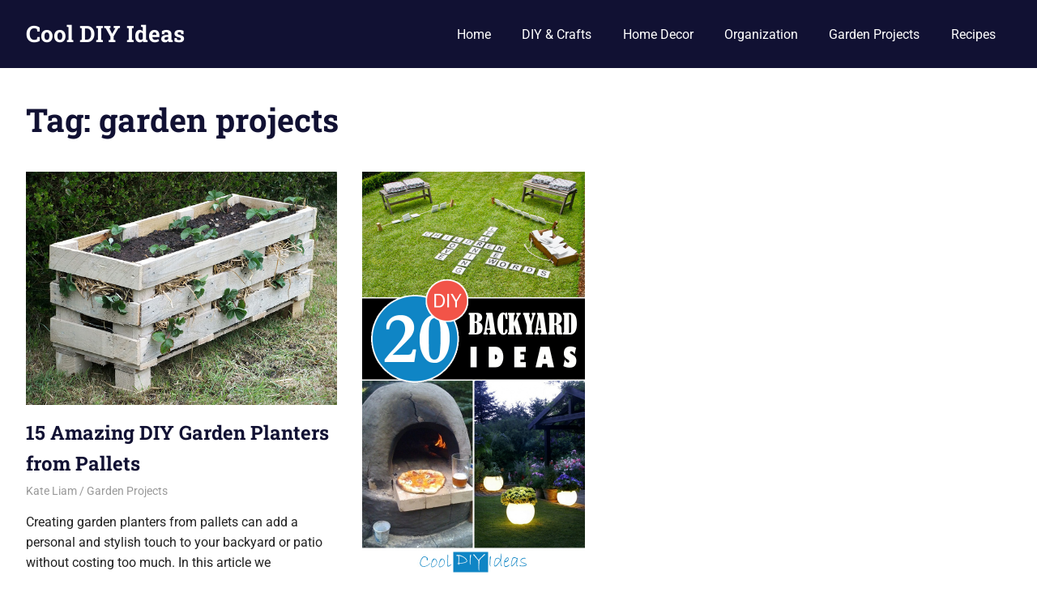

--- FILE ---
content_type: text/html; charset=UTF-8
request_url: http://cooldiyideas.com/tag/garden-projects/
body_size: 7909
content:
<!DOCTYPE html>
<html lang="en-US">

<head>
<meta charset="UTF-8">
<meta name="viewport" content="width=device-width, initial-scale=1">
<meta name="p:domain_verify" content="38f7ba91479f2fa2bc19884f22a4fee5"/>
<link rel="profile" href="http://gmpg.org/xfn/11">
<link rel="pingback" href="http://cooldiyideas.com/xmlrpc.php">
	
<script async src="https://pagead2.googlesyndication.com/pagead/js/adsbygoogle.js?client=ca-pub-1641623845520573"
     crossorigin="anonymous"></script>

<meta name='robots' content='index, follow, max-image-preview:large, max-snippet:-1, max-video-preview:-1' />
	<style>img:is([sizes="auto" i], [sizes^="auto," i]) { contain-intrinsic-size: 3000px 1500px }</style>
	<link rel="icon" href="http://cooldiyideas.com/wp-content/uploads/2015/05/favicon.ico" media="(prefers-color-scheme: light)" />
<meta name="msapplication-TileImage" content="http://cooldiyideas.com/wp-content/uploads/2015/05/favicon.ico" />

	<!-- This site is optimized with the Yoast SEO plugin v25.4 - https://yoast.com/wordpress/plugins/seo/ -->
	<title>garden projects Archives - Cool DIY Ideas</title>
	<link rel="canonical" href="https://cooldiyideas.com/tag/garden-projects/" />
	<meta property="og:locale" content="en_US" />
	<meta property="og:type" content="article" />
	<meta property="og:title" content="garden projects Archives - Cool DIY Ideas" />
	<meta property="og:url" content="https://cooldiyideas.com/tag/garden-projects/" />
	<meta property="og:site_name" content="Cool DIY Ideas" />
	<meta name="twitter:card" content="summary_large_image" />
	<script type="application/ld+json" class="yoast-schema-graph">{"@context":"https://schema.org","@graph":[{"@type":"CollectionPage","@id":"https://cooldiyideas.com/tag/garden-projects/","url":"https://cooldiyideas.com/tag/garden-projects/","name":"garden projects Archives - Cool DIY Ideas","isPartOf":{"@id":"http://cooldiyideas.com/#website"},"primaryImageOfPage":{"@id":"https://cooldiyideas.com/tag/garden-projects/#primaryimage"},"image":{"@id":"https://cooldiyideas.com/tag/garden-projects/#primaryimage"},"thumbnailUrl":"http://cooldiyideas.com/wp-content/uploads/2015/08/Strawberry-Pallet-Planter.jpg","breadcrumb":{"@id":"https://cooldiyideas.com/tag/garden-projects/#breadcrumb"},"inLanguage":"en-US"},{"@type":"ImageObject","inLanguage":"en-US","@id":"https://cooldiyideas.com/tag/garden-projects/#primaryimage","url":"http://cooldiyideas.com/wp-content/uploads/2015/08/Strawberry-Pallet-Planter.jpg","contentUrl":"http://cooldiyideas.com/wp-content/uploads/2015/08/Strawberry-Pallet-Planter.jpg","width":640,"height":480},{"@type":"BreadcrumbList","@id":"https://cooldiyideas.com/tag/garden-projects/#breadcrumb","itemListElement":[{"@type":"ListItem","position":1,"name":"Home","item":"http://cooldiyideas.com/"},{"@type":"ListItem","position":2,"name":"garden projects"}]},{"@type":"WebSite","@id":"http://cooldiyideas.com/#website","url":"http://cooldiyideas.com/","name":"Cool DIY Ideas","description":"DIY projects, awesome ideas and homemade recipes.","potentialAction":[{"@type":"SearchAction","target":{"@type":"EntryPoint","urlTemplate":"http://cooldiyideas.com/?s={search_term_string}"},"query-input":{"@type":"PropertyValueSpecification","valueRequired":true,"valueName":"search_term_string"}}],"inLanguage":"en-US"}]}</script>
	<!-- / Yoast SEO plugin. -->


<link rel="alternate" type="application/rss+xml" title="Cool DIY Ideas &raquo; Feed" href="http://cooldiyideas.com/feed/" />
<link rel="alternate" type="application/rss+xml" title="Cool DIY Ideas &raquo; Comments Feed" href="http://cooldiyideas.com/comments/feed/" />
<link rel="alternate" type="application/rss+xml" title="Cool DIY Ideas &raquo; garden projects Tag Feed" href="http://cooldiyideas.com/tag/garden-projects/feed/" />
<script type="text/javascript">
/* <![CDATA[ */
window._wpemojiSettings = {"baseUrl":"https:\/\/s.w.org\/images\/core\/emoji\/16.0.1\/72x72\/","ext":".png","svgUrl":"https:\/\/s.w.org\/images\/core\/emoji\/16.0.1\/svg\/","svgExt":".svg","source":{"concatemoji":"http:\/\/cooldiyideas.com\/wp-includes\/js\/wp-emoji-release.min.js?ver=39d072fbbab527d313333a07883410f7"}};
/*! This file is auto-generated */
!function(s,n){var o,i,e;function c(e){try{var t={supportTests:e,timestamp:(new Date).valueOf()};sessionStorage.setItem(o,JSON.stringify(t))}catch(e){}}function p(e,t,n){e.clearRect(0,0,e.canvas.width,e.canvas.height),e.fillText(t,0,0);var t=new Uint32Array(e.getImageData(0,0,e.canvas.width,e.canvas.height).data),a=(e.clearRect(0,0,e.canvas.width,e.canvas.height),e.fillText(n,0,0),new Uint32Array(e.getImageData(0,0,e.canvas.width,e.canvas.height).data));return t.every(function(e,t){return e===a[t]})}function u(e,t){e.clearRect(0,0,e.canvas.width,e.canvas.height),e.fillText(t,0,0);for(var n=e.getImageData(16,16,1,1),a=0;a<n.data.length;a++)if(0!==n.data[a])return!1;return!0}function f(e,t,n,a){switch(t){case"flag":return n(e,"\ud83c\udff3\ufe0f\u200d\u26a7\ufe0f","\ud83c\udff3\ufe0f\u200b\u26a7\ufe0f")?!1:!n(e,"\ud83c\udde8\ud83c\uddf6","\ud83c\udde8\u200b\ud83c\uddf6")&&!n(e,"\ud83c\udff4\udb40\udc67\udb40\udc62\udb40\udc65\udb40\udc6e\udb40\udc67\udb40\udc7f","\ud83c\udff4\u200b\udb40\udc67\u200b\udb40\udc62\u200b\udb40\udc65\u200b\udb40\udc6e\u200b\udb40\udc67\u200b\udb40\udc7f");case"emoji":return!a(e,"\ud83e\udedf")}return!1}function g(e,t,n,a){var r="undefined"!=typeof WorkerGlobalScope&&self instanceof WorkerGlobalScope?new OffscreenCanvas(300,150):s.createElement("canvas"),o=r.getContext("2d",{willReadFrequently:!0}),i=(o.textBaseline="top",o.font="600 32px Arial",{});return e.forEach(function(e){i[e]=t(o,e,n,a)}),i}function t(e){var t=s.createElement("script");t.src=e,t.defer=!0,s.head.appendChild(t)}"undefined"!=typeof Promise&&(o="wpEmojiSettingsSupports",i=["flag","emoji"],n.supports={everything:!0,everythingExceptFlag:!0},e=new Promise(function(e){s.addEventListener("DOMContentLoaded",e,{once:!0})}),new Promise(function(t){var n=function(){try{var e=JSON.parse(sessionStorage.getItem(o));if("object"==typeof e&&"number"==typeof e.timestamp&&(new Date).valueOf()<e.timestamp+604800&&"object"==typeof e.supportTests)return e.supportTests}catch(e){}return null}();if(!n){if("undefined"!=typeof Worker&&"undefined"!=typeof OffscreenCanvas&&"undefined"!=typeof URL&&URL.createObjectURL&&"undefined"!=typeof Blob)try{var e="postMessage("+g.toString()+"("+[JSON.stringify(i),f.toString(),p.toString(),u.toString()].join(",")+"));",a=new Blob([e],{type:"text/javascript"}),r=new Worker(URL.createObjectURL(a),{name:"wpTestEmojiSupports"});return void(r.onmessage=function(e){c(n=e.data),r.terminate(),t(n)})}catch(e){}c(n=g(i,f,p,u))}t(n)}).then(function(e){for(var t in e)n.supports[t]=e[t],n.supports.everything=n.supports.everything&&n.supports[t],"flag"!==t&&(n.supports.everythingExceptFlag=n.supports.everythingExceptFlag&&n.supports[t]);n.supports.everythingExceptFlag=n.supports.everythingExceptFlag&&!n.supports.flag,n.DOMReady=!1,n.readyCallback=function(){n.DOMReady=!0}}).then(function(){return e}).then(function(){var e;n.supports.everything||(n.readyCallback(),(e=n.source||{}).concatemoji?t(e.concatemoji):e.wpemoji&&e.twemoji&&(t(e.twemoji),t(e.wpemoji)))}))}((window,document),window._wpemojiSettings);
/* ]]> */
</script>
<link rel='stylesheet' id='gridbox-theme-fonts-css' href='http://cooldiyideas.com/wp-content/fonts/fb9749687c9540a358210c48e9a825de.css?ver=20201110' type='text/css' media='all' />
<style id='wp-emoji-styles-inline-css' type='text/css'>

	img.wp-smiley, img.emoji {
		display: inline !important;
		border: none !important;
		box-shadow: none !important;
		height: 1em !important;
		width: 1em !important;
		margin: 0 0.07em !important;
		vertical-align: -0.1em !important;
		background: none !important;
		padding: 0 !important;
	}
</style>
<link rel='stylesheet' id='wp-block-library-css' href='http://cooldiyideas.com/wp-includes/css/dist/block-library/style.min.css?ver=39d072fbbab527d313333a07883410f7' type='text/css' media='all' />
<style id='classic-theme-styles-inline-css' type='text/css'>
/*! This file is auto-generated */
.wp-block-button__link{color:#fff;background-color:#32373c;border-radius:9999px;box-shadow:none;text-decoration:none;padding:calc(.667em + 2px) calc(1.333em + 2px);font-size:1.125em}.wp-block-file__button{background:#32373c;color:#fff;text-decoration:none}
</style>
<style id='global-styles-inline-css' type='text/css'>
:root{--wp--preset--aspect-ratio--square: 1;--wp--preset--aspect-ratio--4-3: 4/3;--wp--preset--aspect-ratio--3-4: 3/4;--wp--preset--aspect-ratio--3-2: 3/2;--wp--preset--aspect-ratio--2-3: 2/3;--wp--preset--aspect-ratio--16-9: 16/9;--wp--preset--aspect-ratio--9-16: 9/16;--wp--preset--color--black: #000000;--wp--preset--color--cyan-bluish-gray: #abb8c3;--wp--preset--color--white: #ffffff;--wp--preset--color--pale-pink: #f78da7;--wp--preset--color--vivid-red: #cf2e2e;--wp--preset--color--luminous-vivid-orange: #ff6900;--wp--preset--color--luminous-vivid-amber: #fcb900;--wp--preset--color--light-green-cyan: #7bdcb5;--wp--preset--color--vivid-green-cyan: #00d084;--wp--preset--color--pale-cyan-blue: #8ed1fc;--wp--preset--color--vivid-cyan-blue: #0693e3;--wp--preset--color--vivid-purple: #9b51e0;--wp--preset--color--primary: #4477aa;--wp--preset--color--secondary: #114477;--wp--preset--color--tertiary: #111133;--wp--preset--color--accent: #117744;--wp--preset--color--highlight: #aa445e;--wp--preset--color--light-gray: #dddddd;--wp--preset--color--gray: #999999;--wp--preset--color--dark-gray: #222222;--wp--preset--gradient--vivid-cyan-blue-to-vivid-purple: linear-gradient(135deg,rgba(6,147,227,1) 0%,rgb(155,81,224) 100%);--wp--preset--gradient--light-green-cyan-to-vivid-green-cyan: linear-gradient(135deg,rgb(122,220,180) 0%,rgb(0,208,130) 100%);--wp--preset--gradient--luminous-vivid-amber-to-luminous-vivid-orange: linear-gradient(135deg,rgba(252,185,0,1) 0%,rgba(255,105,0,1) 100%);--wp--preset--gradient--luminous-vivid-orange-to-vivid-red: linear-gradient(135deg,rgba(255,105,0,1) 0%,rgb(207,46,46) 100%);--wp--preset--gradient--very-light-gray-to-cyan-bluish-gray: linear-gradient(135deg,rgb(238,238,238) 0%,rgb(169,184,195) 100%);--wp--preset--gradient--cool-to-warm-spectrum: linear-gradient(135deg,rgb(74,234,220) 0%,rgb(151,120,209) 20%,rgb(207,42,186) 40%,rgb(238,44,130) 60%,rgb(251,105,98) 80%,rgb(254,248,76) 100%);--wp--preset--gradient--blush-light-purple: linear-gradient(135deg,rgb(255,206,236) 0%,rgb(152,150,240) 100%);--wp--preset--gradient--blush-bordeaux: linear-gradient(135deg,rgb(254,205,165) 0%,rgb(254,45,45) 50%,rgb(107,0,62) 100%);--wp--preset--gradient--luminous-dusk: linear-gradient(135deg,rgb(255,203,112) 0%,rgb(199,81,192) 50%,rgb(65,88,208) 100%);--wp--preset--gradient--pale-ocean: linear-gradient(135deg,rgb(255,245,203) 0%,rgb(182,227,212) 50%,rgb(51,167,181) 100%);--wp--preset--gradient--electric-grass: linear-gradient(135deg,rgb(202,248,128) 0%,rgb(113,206,126) 100%);--wp--preset--gradient--midnight: linear-gradient(135deg,rgb(2,3,129) 0%,rgb(40,116,252) 100%);--wp--preset--font-size--small: 13px;--wp--preset--font-size--medium: 20px;--wp--preset--font-size--large: 36px;--wp--preset--font-size--x-large: 42px;--wp--preset--spacing--20: 0.44rem;--wp--preset--spacing--30: 0.67rem;--wp--preset--spacing--40: 1rem;--wp--preset--spacing--50: 1.5rem;--wp--preset--spacing--60: 2.25rem;--wp--preset--spacing--70: 3.38rem;--wp--preset--spacing--80: 5.06rem;--wp--preset--shadow--natural: 6px 6px 9px rgba(0, 0, 0, 0.2);--wp--preset--shadow--deep: 12px 12px 50px rgba(0, 0, 0, 0.4);--wp--preset--shadow--sharp: 6px 6px 0px rgba(0, 0, 0, 0.2);--wp--preset--shadow--outlined: 6px 6px 0px -3px rgba(255, 255, 255, 1), 6px 6px rgba(0, 0, 0, 1);--wp--preset--shadow--crisp: 6px 6px 0px rgba(0, 0, 0, 1);}:where(.is-layout-flex){gap: 0.5em;}:where(.is-layout-grid){gap: 0.5em;}body .is-layout-flex{display: flex;}.is-layout-flex{flex-wrap: wrap;align-items: center;}.is-layout-flex > :is(*, div){margin: 0;}body .is-layout-grid{display: grid;}.is-layout-grid > :is(*, div){margin: 0;}:where(.wp-block-columns.is-layout-flex){gap: 2em;}:where(.wp-block-columns.is-layout-grid){gap: 2em;}:where(.wp-block-post-template.is-layout-flex){gap: 1.25em;}:where(.wp-block-post-template.is-layout-grid){gap: 1.25em;}.has-black-color{color: var(--wp--preset--color--black) !important;}.has-cyan-bluish-gray-color{color: var(--wp--preset--color--cyan-bluish-gray) !important;}.has-white-color{color: var(--wp--preset--color--white) !important;}.has-pale-pink-color{color: var(--wp--preset--color--pale-pink) !important;}.has-vivid-red-color{color: var(--wp--preset--color--vivid-red) !important;}.has-luminous-vivid-orange-color{color: var(--wp--preset--color--luminous-vivid-orange) !important;}.has-luminous-vivid-amber-color{color: var(--wp--preset--color--luminous-vivid-amber) !important;}.has-light-green-cyan-color{color: var(--wp--preset--color--light-green-cyan) !important;}.has-vivid-green-cyan-color{color: var(--wp--preset--color--vivid-green-cyan) !important;}.has-pale-cyan-blue-color{color: var(--wp--preset--color--pale-cyan-blue) !important;}.has-vivid-cyan-blue-color{color: var(--wp--preset--color--vivid-cyan-blue) !important;}.has-vivid-purple-color{color: var(--wp--preset--color--vivid-purple) !important;}.has-black-background-color{background-color: var(--wp--preset--color--black) !important;}.has-cyan-bluish-gray-background-color{background-color: var(--wp--preset--color--cyan-bluish-gray) !important;}.has-white-background-color{background-color: var(--wp--preset--color--white) !important;}.has-pale-pink-background-color{background-color: var(--wp--preset--color--pale-pink) !important;}.has-vivid-red-background-color{background-color: var(--wp--preset--color--vivid-red) !important;}.has-luminous-vivid-orange-background-color{background-color: var(--wp--preset--color--luminous-vivid-orange) !important;}.has-luminous-vivid-amber-background-color{background-color: var(--wp--preset--color--luminous-vivid-amber) !important;}.has-light-green-cyan-background-color{background-color: var(--wp--preset--color--light-green-cyan) !important;}.has-vivid-green-cyan-background-color{background-color: var(--wp--preset--color--vivid-green-cyan) !important;}.has-pale-cyan-blue-background-color{background-color: var(--wp--preset--color--pale-cyan-blue) !important;}.has-vivid-cyan-blue-background-color{background-color: var(--wp--preset--color--vivid-cyan-blue) !important;}.has-vivid-purple-background-color{background-color: var(--wp--preset--color--vivid-purple) !important;}.has-black-border-color{border-color: var(--wp--preset--color--black) !important;}.has-cyan-bluish-gray-border-color{border-color: var(--wp--preset--color--cyan-bluish-gray) !important;}.has-white-border-color{border-color: var(--wp--preset--color--white) !important;}.has-pale-pink-border-color{border-color: var(--wp--preset--color--pale-pink) !important;}.has-vivid-red-border-color{border-color: var(--wp--preset--color--vivid-red) !important;}.has-luminous-vivid-orange-border-color{border-color: var(--wp--preset--color--luminous-vivid-orange) !important;}.has-luminous-vivid-amber-border-color{border-color: var(--wp--preset--color--luminous-vivid-amber) !important;}.has-light-green-cyan-border-color{border-color: var(--wp--preset--color--light-green-cyan) !important;}.has-vivid-green-cyan-border-color{border-color: var(--wp--preset--color--vivid-green-cyan) !important;}.has-pale-cyan-blue-border-color{border-color: var(--wp--preset--color--pale-cyan-blue) !important;}.has-vivid-cyan-blue-border-color{border-color: var(--wp--preset--color--vivid-cyan-blue) !important;}.has-vivid-purple-border-color{border-color: var(--wp--preset--color--vivid-purple) !important;}.has-vivid-cyan-blue-to-vivid-purple-gradient-background{background: var(--wp--preset--gradient--vivid-cyan-blue-to-vivid-purple) !important;}.has-light-green-cyan-to-vivid-green-cyan-gradient-background{background: var(--wp--preset--gradient--light-green-cyan-to-vivid-green-cyan) !important;}.has-luminous-vivid-amber-to-luminous-vivid-orange-gradient-background{background: var(--wp--preset--gradient--luminous-vivid-amber-to-luminous-vivid-orange) !important;}.has-luminous-vivid-orange-to-vivid-red-gradient-background{background: var(--wp--preset--gradient--luminous-vivid-orange-to-vivid-red) !important;}.has-very-light-gray-to-cyan-bluish-gray-gradient-background{background: var(--wp--preset--gradient--very-light-gray-to-cyan-bluish-gray) !important;}.has-cool-to-warm-spectrum-gradient-background{background: var(--wp--preset--gradient--cool-to-warm-spectrum) !important;}.has-blush-light-purple-gradient-background{background: var(--wp--preset--gradient--blush-light-purple) !important;}.has-blush-bordeaux-gradient-background{background: var(--wp--preset--gradient--blush-bordeaux) !important;}.has-luminous-dusk-gradient-background{background: var(--wp--preset--gradient--luminous-dusk) !important;}.has-pale-ocean-gradient-background{background: var(--wp--preset--gradient--pale-ocean) !important;}.has-electric-grass-gradient-background{background: var(--wp--preset--gradient--electric-grass) !important;}.has-midnight-gradient-background{background: var(--wp--preset--gradient--midnight) !important;}.has-small-font-size{font-size: var(--wp--preset--font-size--small) !important;}.has-medium-font-size{font-size: var(--wp--preset--font-size--medium) !important;}.has-large-font-size{font-size: var(--wp--preset--font-size--large) !important;}.has-x-large-font-size{font-size: var(--wp--preset--font-size--x-large) !important;}
:where(.wp-block-post-template.is-layout-flex){gap: 1.25em;}:where(.wp-block-post-template.is-layout-grid){gap: 1.25em;}
:where(.wp-block-columns.is-layout-flex){gap: 2em;}:where(.wp-block-columns.is-layout-grid){gap: 2em;}
:root :where(.wp-block-pullquote){font-size: 1.5em;line-height: 1.6;}
</style>
<link rel='stylesheet' id='gridbox-stylesheet-css' href='http://cooldiyideas.com/wp-content/themes/gridbox/style.css?ver=2.4.1' type='text/css' media='all' />
<style id='gridbox-stylesheet-inline-css' type='text/css'>
.site-description { position: absolute; clip: rect(1px, 1px, 1px, 1px); width: 1px; height: 1px; overflow: hidden; }
</style>
<link rel='stylesheet' id='gridbox-safari-flexbox-fixes-css' href='http://cooldiyideas.com/wp-content/themes/gridbox/assets/css/safari-flexbox-fixes.css?ver=20200420' type='text/css' media='all' />
<script type="text/javascript" src="http://cooldiyideas.com/wp-includes/js/jquery/jquery.min.js?ver=3.7.1" id="jquery-core-js"></script>
<script type="text/javascript" src="http://cooldiyideas.com/wp-includes/js/jquery/jquery-migrate.min.js?ver=3.4.1" id="jquery-migrate-js"></script>
<script type="text/javascript" id="jquery-js-after">
/* <![CDATA[ */
jQuery(document).ready(function() {
	jQuery(".ad112c26f0797ea6cced68b8cc361f19").click(function() {
		jQuery.post(
			"http://cooldiyideas.com/wp-admin/admin-ajax.php", {
				"action": "quick_adsense_onpost_ad_click",
				"quick_adsense_onpost_ad_index": jQuery(this).attr("data-index"),
				"quick_adsense_nonce": "6730f6bedd",
			}, function(response) { }
		);
	});
});
/* ]]> */
</script>
<!--[if lt IE 9]>
<script type="text/javascript" src="http://cooldiyideas.com/wp-content/themes/gridbox/assets/js/html5shiv.min.js?ver=3.7.3" id="html5shiv-js"></script>
<![endif]-->
<script type="text/javascript" src="http://cooldiyideas.com/wp-content/themes/gridbox/assets/js/svgxuse.min.js?ver=1.2.6" id="svgxuse-js"></script>
<link rel="https://api.w.org/" href="http://cooldiyideas.com/wp-json/" /><link rel="alternate" title="JSON" type="application/json" href="http://cooldiyideas.com/wp-json/wp/v2/tags/70" /><link rel="EditURI" type="application/rsd+xml" title="RSD" href="http://cooldiyideas.com/xmlrpc.php?rsd" />

</head>

<body class="archive tag tag-garden-projects tag-70 wp-embed-responsive wp-theme-gridbox post-layout-three-columns post-layout-columns no-sidebar date-hidden">

	
	<div id="page" class="hfeed site">

		<a class="skip-link screen-reader-text" href="#content">Skip to content</a>

		
		
		<header id="masthead" class="site-header clearfix" role="banner">

			<div class="header-main container clearfix">

				<div id="logo" class="site-branding clearfix">

										
			<p class="site-title"><a href="http://cooldiyideas.com/" rel="home">Cool DIY Ideas</a></p>

								
			<p class="site-description">DIY projects, awesome ideas and homemade recipes.</p>

			
				</div><!-- .site-branding -->

				

	
	<button class="primary-menu-toggle menu-toggle" aria-controls="primary-menu" aria-expanded="false" >
		<svg class="icon icon-menu" aria-hidden="true" role="img"> <use xlink:href="http://cooldiyideas.com/wp-content/themes/gridbox/assets/icons/genericons-neue.svg#menu"></use> </svg><svg class="icon icon-close" aria-hidden="true" role="img"> <use xlink:href="http://cooldiyideas.com/wp-content/themes/gridbox/assets/icons/genericons-neue.svg#close"></use> </svg>		<span class="menu-toggle-text screen-reader-text">Menu</span>
	</button>

	<div class="primary-navigation">

		<nav id="site-navigation" class="main-navigation" role="navigation"  aria-label="Primary Menu">

			<ul id="primary-menu" class="menu"><li id="menu-item-78" class="menu-item menu-item-type-custom menu-item-object-custom menu-item-home menu-item-78"><a href="http://cooldiyideas.com">Home</a></li>
<li id="menu-item-46" class="menu-item menu-item-type-taxonomy menu-item-object-category menu-item-46"><a href="http://cooldiyideas.com/category/diy-crafts/">DIY &amp; Crafts</a></li>
<li id="menu-item-75" class="menu-item menu-item-type-taxonomy menu-item-object-category menu-item-75"><a href="http://cooldiyideas.com/category/home-decor/">Home Decor</a></li>
<li id="menu-item-200" class="menu-item menu-item-type-taxonomy menu-item-object-category menu-item-200"><a href="http://cooldiyideas.com/category/organization/">Organization</a></li>
<li id="menu-item-616" class="menu-item menu-item-type-taxonomy menu-item-object-category menu-item-616"><a href="http://cooldiyideas.com/category/garden-projects/">Garden Projects</a></li>
<li id="menu-item-100" class="menu-item menu-item-type-taxonomy menu-item-object-category menu-item-100"><a href="http://cooldiyideas.com/category/recipes/">Recipes</a></li>
</ul>		</nav><!-- #site-navigation -->

	</div><!-- .primary-navigation -->



			</div><!-- .header-main -->

		</header><!-- #masthead -->

		
		
		
		<div id="content" class="site-content container clearfix">

	<header class="page-header clearfix">

		<h1 class="archive-title">Tag: <span>garden projects</span></h1>		
	</header>


	<section id="primary" class="content-archive content-area">
		<main id="main" class="site-main" role="main">

			
				<div id="post-wrapper" class="post-wrapper clearfix">

					
<div class="post-column clearfix">

	<article id="post-2071" class="post-2071 post type-post status-publish format-standard has-post-thumbnail hentry category-garden-projects tag-garden-projects tag-gardening">

		
			<a class="wp-post-image-link" href="http://cooldiyideas.com/15-amazing-diy-garden-planters-from-pallets/" rel="bookmark">
				<img width="640" height="480" src="http://cooldiyideas.com/wp-content/uploads/2015/08/Strawberry-Pallet-Planter.jpg" class="attachment-post-thumbnail size-post-thumbnail wp-post-image" alt="" decoding="async" fetchpriority="high" srcset="http://cooldiyideas.com/wp-content/uploads/2015/08/Strawberry-Pallet-Planter.jpg 640w, http://cooldiyideas.com/wp-content/uploads/2015/08/Strawberry-Pallet-Planter-300x225.jpg 300w" sizes="(max-width: 640px) 100vw, 640px" />			</a>

			
		<header class="entry-header">

			<h2 class="entry-title"><a href="http://cooldiyideas.com/15-amazing-diy-garden-planters-from-pallets/" rel="bookmark">15 Amazing DIY Garden Planters from Pallets</a></h2>
			<div class="entry-meta"><span class="meta-date"><a href="http://cooldiyideas.com/15-amazing-diy-garden-planters-from-pallets/" title="11:57 am" rel="bookmark"><time class="entry-date published updated" datetime="2015-08-12T11:57:14+00:00">August 12, 2015</time></a></span><span class="meta-author"> <span class="author vcard"><a class="url fn n" href="http://cooldiyideas.com/author/kate/" title="View all posts by Kate Liam" rel="author">Kate Liam</a></span></span><span class="meta-category"> <a href="http://cooldiyideas.com/category/garden-projects/" rel="category tag">Garden Projects</a></span></div>
		</header><!-- .entry-header -->

		<div class="entry-content entry-excerpt clearfix">
			<p>Creating garden planters from pallets can add a personal and stylish touch to your backyard or patio without costing too much. In this article we</p>
			
			<a href="http://cooldiyideas.com/15-amazing-diy-garden-planters-from-pallets/" class="more-link">Read more</a>

					</div><!-- .entry-content -->

	</article>

</div>

<div class="post-column clearfix">

	<article id="post-807" class="post-807 post type-post status-publish format-standard has-post-thumbnail hentry category-garden-projects tag-backyard-diy-projects tag-backyard-ideas tag-garden-projects">

		
			<a class="wp-post-image-link" href="http://cooldiyideas.com/20-awesome-diy-backyard-ideas-that-will-make-your-neighbors-jealous/" rel="bookmark">
				<img width="275" height="500" src="http://cooldiyideas.com/wp-content/uploads/2015/06/20-Awesome-DIY-Backyard-Ideas-That-Will-Make-Your-Neighbors-Jealous.jpg" class="attachment-post-thumbnail size-post-thumbnail wp-post-image" alt="" decoding="async" srcset="http://cooldiyideas.com/wp-content/uploads/2015/06/20-Awesome-DIY-Backyard-Ideas-That-Will-Make-Your-Neighbors-Jealous.jpg 550w, http://cooldiyideas.com/wp-content/uploads/2015/06/20-Awesome-DIY-Backyard-Ideas-That-Will-Make-Your-Neighbors-Jealous-165x300.jpg 165w" sizes="(max-width: 275px) 100vw, 275px" />			</a>

			
		<header class="entry-header">

			<h2 class="entry-title"><a href="http://cooldiyideas.com/20-awesome-diy-backyard-ideas-that-will-make-your-neighbors-jealous/" rel="bookmark">20 Awesome DIY Backyard Ideas That Will Make Your Neighbors Jealous</a></h2>
			<div class="entry-meta"><span class="meta-date"><a href="http://cooldiyideas.com/20-awesome-diy-backyard-ideas-that-will-make-your-neighbors-jealous/" title="11:58 am" rel="bookmark"><time class="entry-date published updated" datetime="2015-06-10T11:58:51+00:00">June 10, 2015</time></a></span><span class="meta-author"> <span class="author vcard"><a class="url fn n" href="http://cooldiyideas.com/author/kate/" title="View all posts by Kate Liam" rel="author">Kate Liam</a></span></span><span class="meta-category"> <a href="http://cooldiyideas.com/category/garden-projects/" rel="category tag">Garden Projects</a></span></div>
		</header><!-- .entry-header -->

		<div class="entry-content entry-excerpt clearfix">
			<p>When it comes to your backyard, the size doesn&#8217;t matter, you can create an incredible oasis that&#8217;ll be a wonderful place for kids and adults.</p>
			
			<a href="http://cooldiyideas.com/20-awesome-diy-backyard-ideas-that-will-make-your-neighbors-jealous/" class="more-link">Read more</a>

					</div><!-- .entry-content -->

	</article>

</div>

				</div>

				
			
		</main><!-- #main -->
	</section><!-- #primary -->


	</div><!-- #content -->

	
	<div id="footer" class="footer-wrap">

		<footer id="colophon" class="site-footer container clearfix" role="contentinfo">

			<div id="footer-text" class="site-info">
				
	<span class="credit-link">
		WordPress Theme: Gridbox by ThemeZee.	</span>

					<a href="http://cooldiyideas.com/privacy-policy/">Privacy Policy</a>
			</div><!-- .site-info -->

			
		</footer><!-- #colophon -->

	</div>

</div><!-- #page -->

<script type="speculationrules">
{"prefetch":[{"source":"document","where":{"and":[{"href_matches":"\/*"},{"not":{"href_matches":["\/wp-*.php","\/wp-admin\/*","\/wp-content\/uploads\/*","\/wp-content\/*","\/wp-content\/plugins\/*","\/wp-content\/themes\/gridbox\/*","\/*\\?(.+)"]}},{"not":{"selector_matches":"a[rel~=\"nofollow\"]"}},{"not":{"selector_matches":".no-prefetch, .no-prefetch a"}}]},"eagerness":"conservative"}]}
</script>
<script type="text/javascript" id="gridbox-navigation-js-extra">
/* <![CDATA[ */
var gridboxScreenReaderText = {"expand":"Expand child menu","collapse":"Collapse child menu","icon":"<svg class=\"icon icon-expand\" aria-hidden=\"true\" role=\"img\"> <use xlink:href=\"http:\/\/cooldiyideas.com\/wp-content\/themes\/gridbox\/assets\/icons\/genericons-neue.svg#expand\"><\/use> <\/svg>"};
/* ]]> */
</script>
<script type="text/javascript" src="http://cooldiyideas.com/wp-content/themes/gridbox/assets/js/navigation.min.js?ver=20220224" id="gridbox-navigation-js"></script>

<script>
(function(i,s,o,g,r,a,m){i['GoogleAnalyticsObject']=r;i[r]=i[r]||function(){
(i[r].q=i[r].q||[]).push(arguments)},i[r].l=1*new Date();a=s.createElement(o),
m=s.getElementsByTagName(o)[0];a.async=1;a.src=g;m.parentNode.insertBefore(a,m)
})(window,document,'script','//www.google-analytics.com/analytics.js','ga');

ga('create', 'UA-63054049-1', 'auto');
ga('send', 'pageview');

</script>

</body>
</html>
<!-- WP Super Cache is installed but broken. The constant WPCACHEHOME must be set in the file wp-config.php and point at the WP Super Cache plugin directory. -->

--- FILE ---
content_type: text/html; charset=utf-8
request_url: https://www.google.com/recaptcha/api2/aframe
body_size: 266
content:
<!DOCTYPE HTML><html><head><meta http-equiv="content-type" content="text/html; charset=UTF-8"></head><body><script nonce="XQRaeu8CV8TvCRUAgBYm0A">/** Anti-fraud and anti-abuse applications only. See google.com/recaptcha */ try{var clients={'sodar':'https://pagead2.googlesyndication.com/pagead/sodar?'};window.addEventListener("message",function(a){try{if(a.source===window.parent){var b=JSON.parse(a.data);var c=clients[b['id']];if(c){var d=document.createElement('img');d.src=c+b['params']+'&rc='+(localStorage.getItem("rc::a")?sessionStorage.getItem("rc::b"):"");window.document.body.appendChild(d);sessionStorage.setItem("rc::e",parseInt(sessionStorage.getItem("rc::e")||0)+1);localStorage.setItem("rc::h",'1768606066355');}}}catch(b){}});window.parent.postMessage("_grecaptcha_ready", "*");}catch(b){}</script></body></html>

--- FILE ---
content_type: text/plain
request_url: https://www.google-analytics.com/j/collect?v=1&_v=j102&a=1802541403&t=pageview&_s=1&dl=http%3A%2F%2Fcooldiyideas.com%2Ftag%2Fgarden-projects%2F&ul=en-us%40posix&dt=garden%20projects%20Archives%20-%20Cool%20DIY%20Ideas&sr=1280x720&vp=1280x720&_u=IEBAAEABAAAAACAAI~&jid=2038838053&gjid=193087283&cid=1331131272.1768606066&tid=UA-63054049-1&_gid=163811116.1768606066&_r=1&_slc=1&z=1218428244
body_size: -286
content:
2,cG-ZN02GJ45XG